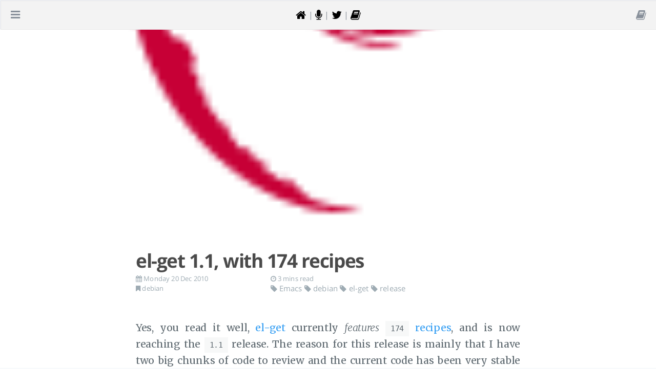

--- FILE ---
content_type: text/html; charset=utf-8
request_url: https://tapoueh.org/blog/2010/12/el-get-1.1-with-174-recipes/
body_size: 5875
content:


  
    
  


  




  


  

<!DOCTYPE html>
<html lang="en-us">
  <head>
    
    <meta charset="UTF-8">
    <meta name="viewport" content="width=device-width, initial-scale=1">
    <meta name="generator" content="Hugo 0.101.0">
    <meta name="theme" content="Tranquilpeak 0.3.1-BETA">
    <title>el-get 1.1, with 174 recipes</title>
    <meta name="author" content="Dimitri Fontaine">
    <meta name="keywords" content="">

    <link rel="icon" href="/favicon.ico">
    

    
    <meta name="description" content="Yes, you read it well, el-get currently features 174 recipes, and is now reaching the 1.1 release. The reason for this release is mainly that I have two big chunks of code to review and the current code has been very stable for awhile. It seems better to do a release with the stable code that exists now before to shake it this much. If you&rsquo;re wondering when to jump in the water and switch to using el-get, now is a pretty good time.">
    <meta property="og:description" content="Yes, you read it well, el-get currently features 174 recipes, and is now reaching the 1.1 release. The reason for this release is mainly that I have two big chunks of code to review and the current code has been very stable for awhile. It seems better to do a release with the stable code that exists now before to shake it this much. If you&rsquo;re wondering when to jump in the water and switch to using el-get, now is a pretty good time.">
    <meta property="og:type" content="blog">
    <meta property="og:title" content="el-get 1.1, with 174 recipes">
    <meta property="og:url" content="https://tapoueh.org/blog/2010/12/el-get-1.1-with-174-recipes/">
    <meta property="og:site_name" content="The Art of PostgreSQL">
    <meta name="twitter:card" content="summary">
    <meta name="twitter:title" content="el-get 1.1, with 174 recipes">
    <meta name="twitter:description" content="Yes, you read it well, el-get currently features 174 recipes, and is now reaching the 1.1 release. The reason for this release is mainly that I have two big chunks of code to review and the current code has been very stable for awhile. It seems better to do a release with the stable code that exists now before to shake it this much. If you&rsquo;re wondering when to jump in the water and switch to using el-get, now is a pretty good time.">
    
      <meta name="twitter:creator" content="@tapoueh">
    
    

    
    

    
      <meta property="og:image" content="//www.gravatar.com/avatar/7b615d104c506aa0a49e17151fa94d9f?s=640">
    

    
      <meta property="og:image" content="https://tapoueh.org/img/old/debian-logo.png">
    
    
      <meta property="og:image" content="https://tapoueh.org/img/old/debian-logo.png">
    
    

    

    
    <link rel="stylesheet" href="//cdnjs.cloudflare.com/ajax/libs/font-awesome/4.7.0/css/font-awesome.min.css" />
    <link rel="stylesheet" href="//cdnjs.cloudflare.com/ajax/libs/fancybox/2.1.4/jquery.fancybox.css" />
    <link rel="stylesheet" href="//cdnjs.cloudflare.com/ajax/libs/fancybox/2.1.4/helpers/jquery.fancybox-thumbs.min.css" />
    
    
    <link rel="stylesheet" href="/css/style-jsjn0006wyhpyzivf6yceb31gvpjatbcs3qzjvlumobfnugccvobqwxnnaj8.min.css" />
    
    
      <link rel="stylesheet" href="https://tapoueh.org/css/dim.css">
    
      <link rel="stylesheet" href="https://tapoueh.org/css/nav.css">
    

    
      
<script type="ac09f715b01204c6081468f1-application/javascript">
var doNotTrack = false;
if (!doNotTrack) {
	(function(i,s,o,g,r,a,m){i['GoogleAnalyticsObject']=r;i[r]=i[r]||function(){
	(i[r].q=i[r].q||[]).push(arguments)},i[r].l=1*new Date();a=s.createElement(o),
	m=s.getElementsByTagName(o)[0];a.async=1;a.src=g;m.parentNode.insertBefore(a,m)
	})(window,document,'script','https://www.google-analytics.com/analytics.js','ga');
	ga('create', 'UA-47059482-1', 'auto');
	
	ga('send', 'pageview');
}
</script>
    
    
  </head>

  <body>
    <div id="blog">
      <header id="header" data-behavior="5">
  <i id="btn-open-sidebar" class="fa fa-lg fa-bars"></i>
  <div class="navbar-collapse collapse header-title" id="navigation">
    <ul class="nav navbar-nav navbar-right">
      
      <li class="dropdown">
        
        <a style="color: black;" href="/" alt="blog"><i class="sidebar-button-icon fa fa-lg fa-home"></i></a>
        
      </li>
      
      <li class="dropdown">
        
        <a style="color: black;" href="/conf/" alt="talks"><i class="sidebar-button-icon fa fa-lg fa-microphone"></i></a>
        
      </li>
      
      <li class="dropdown">
        
        <a style="color: black;" href="https://twitter.com/tapoueh" alt="Twitter"><i class="sidebar-button-icon fa fa-lg fa-twitter"></i></a>
        
      </li>
      
      <li class="dropdown">
        
        <a style="color: black;" href="http://theartofpostgresql.com" alt="The Art Of PostgreSQL"><i class="sidebar-button-icon fa fa-lg fa-book"></i></a>
        
      </li>
      
    </ul>
  </div>

  
    
      <a class="header-right-icon "
         href="https://theartofpostgresql.com/" target="_blank">
    
    
      <i class="fa fa-lg fa-book"></i>
    
    
    </a>
  
</header>

      <nav id="sidebar" data-behavior="5">
  <div class="sidebar-container">
    
      <div class="sidebar-profile">
        <a href="/#about" aria-label="">
          <img class="sidebar-profile-picture" src="//www.gravatar.com/avatar/7b615d104c506aa0a49e17151fa94d9f?s=110" alt="" />
        </a>
        <h4 class="sidebar-profile-name">Dimitri Fontaine</h4>
        
          <h5 class="sidebar-profile-bio">PostgreSQL Major Contributor</h5>
        
      </div>
    
    <ul class="sidebar-buttons">
      
  <li class="sidebar-button">
    
      <a class="sidebar-button-link " href="/" title="Blog">
    
      <i class="sidebar-button-icon fa fa-lg fa-pagelines"></i>
      
      <span class="sidebar-button-desc">Blog</span>
    </a>
  </li>

  <li class="sidebar-button">
    
      <a class="sidebar-button-link " href="/about/" title="About">
    
      <i class="sidebar-button-icon fa fa-lg fa-beer"></i>
      
      <span class="sidebar-button-desc">About</span>
    </a>
  </li>

  <li class="sidebar-button">
    
      <a class="sidebar-button-link " href="/categories/yesql/" title="YeSQL">
    
      <i class="sidebar-button-icon fa fa-lg fa-database"></i>
      
      <span class="sidebar-button-desc">YeSQL</span>
    </a>
  </li>

  <li class="sidebar-button">
    
      <a class="sidebar-button-link " href="https://theartofpostgresql.com" target="_blank" rel="noopener" title="The Art of PostgreSQL">
    
      <i class="sidebar-button-icon fa fa-lg fa-book"></i>
      
      <span class="sidebar-button-desc">The Art of PostgreSQL</span>
    </a>
  </li>


    </ul>
    <ul class="sidebar-buttons">
      
  <li class="sidebar-button">
    
      <a class="sidebar-button-link " href="https://github.com/dimitri" target="_blank" rel="noopener" title="GitHub">
    
      <i class="sidebar-button-icon fa fa-lg fa-github"></i>
      
      <span class="sidebar-button-desc">GitHub</span>
    </a>
  </li>

  <li class="sidebar-button">
    
      <a class="sidebar-button-link " href="https://twitter.com/tapoueh" target="_blank" rel="noopener" title="Twitter">
    
      <i class="sidebar-button-icon fa fa-lg fa-twitter"></i>
      
      <span class="sidebar-button-desc">Twitter</span>
    </a>
  </li>

  <li class="sidebar-button">
    
      <a class="sidebar-button-link " href="/categories" title="Categories">
    
      <i class="sidebar-button-icon fa fa-lg fa-bookmark"></i>
      
      <span class="sidebar-button-desc">Categories</span>
    </a>
  </li>


    </ul>
    <ul class="sidebar-buttons">
      
  <li class="sidebar-button">
    
      <a class="sidebar-button-link " href="/index.xml" title="RSS">
    
      <i class="sidebar-button-icon fa fa-lg fa-rss"></i>
      
      <span class="sidebar-button-desc">RSS</span>
    </a>
  </li>


    </ul>
  </div>
</nav>

      
  <div class="post-header-cover
              text-left
              post-header-cover--partial"
       style="background-image:url('/img/old/debian-logo.png')"
       data-behavior="5">
    
  </div>


      <div id="main" data-behavior="5"
        class="hasCover
               hasCoverMetaOut
               ">
        <article class="post" itemscope itemType="http://schema.org/BlogPosting">
          
          
            <div class="post-header main-content-wrap text-left">
  
    <h1 class="post-title">
      el-get 1.1, with 174 recipes
    </h1>
  
  
  <div class="postShorten-meta post-meta">
    
      <time itemprop="datePublished" datetime="2010-12-20T16:45:00&#43;01:00">
        <span style="float: left; width: 35%">
          <i class="fa fa-calendar"></i> 
  
  
  
  
    Monday 20 Dec 2010
  

        </span>
      </time>
    
    <span style="float: right; width: 65%">
      <i class="fa fa-clock-o"></i> 3 mins read
      
    </span>
    <span style="float: left; width: 35%">
      <i class="fa fa-bookmark"></i> 
  
  
    <span></span>
    
      <a class="category-link" href="/categories/debian">debian</a>
    
  

    </span>
    <div>
      <p>
        
        
        <a href="/tags/emacs/">
          <i class="fa fa-tag"></i> Emacs
        </a>
        
        
        
        <a href="/tags/debian/">
          <i class="fa fa-tag"></i> debian
        </a>
        
        
        
        <a href="/tags/el-get/">
          <i class="fa fa-tag"></i> el-get
        </a>
        
        
        
        <a href="/tags/release/">
          <i class="fa fa-tag"></i> release
        </a>
        
        
      </p>
    </div>
  </div>


</div>
          
          <div class="post-content markdown" itemprop="articleBody">
            <div class="main-content-wrap">
              <p>Yes, you read it well,
<a href="https://github.com/dimitri/el-get">el-get</a> currently
<em>features</em>
<code>174</code>
<a href="https://github.com/dimitri/el-get/tree/master/recipes">recipes</a>, and is now
reaching the
<code>1.1</code> release. The reason for this release is mainly that I have
two big chunks of code to review and the current code has been very stable
for awhile. It seems better to do a release with the stable code that exists
now before to shake it this much. If you&rsquo;re wondering when to jump in the
water and switch to using
<em>el-get</em>, now is a pretty good time.</p>
<h2 id="new-source-types">New source types</h2>
<p>We now have support for the
<a href="https://www.archlinux.org/pacman/">pacman</a> package management for
<a href="https://www.archlinux.org/">archlinux</a>, and a
way to handle a different package name in the recipe and in the
distribution. We also have support for
<a href="http://mercurial.selenic.com/">mercurial</a> and
<a href="http://subversion.tigris.org/">subversion</a> and
<a href="http://darcs.net/">darcs</a>.</p>
<p>Also,
<a href="http://wiki.debian.org/Apt">apt-get</a> will sometime prompt you to validate its choices, that&rsquo;s the
infamous
<em>Do you want to continue?</em> prompt. We now handle that smoothly.</p>
<h2 id="el-get-sync">(el-get &lsquo;sync)</h2>
<p>In
<code>1.1</code>, that really means
<em>synchronous</em>. That means we install one package
after the other, and any error will stop it all. Before that, it was an
active wait loop over a parallel install: this option is still available
through calling
<code>(el-get 'wait)</code>.</p>
<h2 id="no-more-failed-to-install">No more <em>failed to install</em></h2>
<p>Exactly. This error you may have encountered sometime is due to trying to
install a package over a previous failed install attempt (network outage,
disk full, bad work-in-progress recipe, etc). After awhile in the field it
was clear that no case where found where you would regret it if
<a href="https://github.com/dimitri/el-get">el-get</a> just
did removed the previous failed installation for you before to go and
install again, as aked. So that&rsquo;s now automatic.</p>
<h2 id="featuring-an-overhauled-build-facility">Featuring an overhauled :build facility</h2>
<p>The
<code>build</code> commands can now either be a list, as before, or some that we
<em>evaluate</em> for you. That allows for easier to maintain
<em>recipes</em>, and here&rsquo;s an
exemple of that:</p>
<pre tabindex="0"><code>(:name distel
       :type svn
       :url &#34;http://distel.googlecode.com/svn/trunk/&#34;
       :info &#34;doc&#34;
       :build `,(mapcar
                 (lambda (target)
                   (concat &#34;make &#34; target &#34; EMACS=&#34; el-get-emacs))
                 &#39;(&#34;clean&#34; &#34;all&#34;))
       :load-path (&#34;elisp&#34;)
       :features distel)
</code></pre><p>As you see that also allows for maintainance of multi-platform build
recipes, and multiple emacs versions too. It&rsquo;s still a little too much on
the
<em>awkward</em> side of things, though, and that&rsquo;s one of the ongoing work that
will happen for next version.</p>
<h2 id="misc-improvements">Misc improvements</h2>
<p>We are now able to
<code>byte-compile</code> your packages, and offer some more hooks
(
<code>el-get-init-hooks</code> has been asked with a nice usage example). There&rsquo;s a new
<code>:localname</code> property that allows to pick where to save the local file when
using
<code>HTTP</code> method for retrieval, and that in turn allows to fix some
<em>recipes</em>.</p>
<pre tabindex="0"><code>(:name xcscope
       :type http
       :url &#34;http://cscope.cvs.sourceforge.net/viewvc/cscope/cscope/contrib/xcscope/xcscope.el?revision=1.14&amp;content-type=text%2Fplain&#34;
       :localname &#34;xscope.el&#34;
       :features xcscope)
</code></pre><p>Oh and you even get
<code>:before</code> user function support, even if needing it often
shows that you&rsquo;re doing it in a strange way. More often than not it&rsquo;s
possible to do all you need to in the
<code>:after</code> function, but this tool is
there so that you spend less time on having a working environment, not more,
right? :)</p>
<h2 id="switch-notice">Switch notice</h2>
<p>All in all, if you&rsquo;re already using
<a href="https://github.com/dimitri/el-get">el-get</a> you should consider switching to
<code>1.1</code> (by issuing
<code>M-x el-get-update</code> of course), and if you&rsquo;re hesitating, just
join the fun now!</p>

              


            </div>
          </div>
          





<div style="margin-top: 1em;">
 <script async src="//tinder.thrivecart.com/embed/v1/thrivecart.js" type="ac09f715b01204c6081468f1-text/javascript"></script>
 <a data-thrivecart-account="theartofpostgresql" data-thrivecart-tpl="v2" data-thrivecart-product="18" class="thrivecart-button ">
  <img src="https://spark.thrivecart.com/0x0/https%3A%2F%2Fthrivecart.s3.amazonaws.com%2Fuser_assets%2FNABJ5K7H%2Fproducts%2F18%2Ftaopg-cta-1661268188.jpg"
       style="width:90%; height: auto; margin-left: 5%"/>
 </a>
</div>

          <div id="post-footer" class="post-footer main-content-wrap">
            
              
                
                
                  <div class="post-footer-tags">
                    <span class="text-color-light text-small"></span><br/>
                    
  <a class="tag tag--primary tag--small" href="/tags/emacs/">Emacs</a>

  <a class="tag tag--primary tag--small" href="/tags/debian/">debian</a>

  <a class="tag tag--primary tag--small" href="/tags/el-get/">el-get</a>

  <a class="tag tag--primary tag--small" href="/tags/release/">release</a>

                  </div>
                
              
            
            <div class="post-actions-wrap">
 <nav>
    <ul class="post-actions post-action-nav">
      
        <li class="post-action">
          
            <a class="post-action-btn btn btn--default tooltip--top" href="/blog/2011/01/starting-afresh-with-el-get/" data-tooltip="Starting afresh with el-get">
          
            <i class="fa fa-angle-left"></i>
            <span class="hide-xs hide-sm text-small icon-ml"></span>
          </a>
        </li>
        <li class="post-action">
          
            <a class="post-action-btn btn btn--default tooltip--top" href="/blog/2010/11/dynamic-triggers-in-plpgsql/" data-tooltip="Dynamic Triggers in PLpgSQL">
          
            <span class="hide-xs hide-sm text-small icon-mr"></span>
            <i class="fa fa-angle-right"></i>
          </a>
        </li>
      
    </ul>
  </nav>
  <ul class="post-actions post-action-share">
    
      <li class="post-action hide-lg hide-md hide-sm">
        <a class="post-action-btn btn btn--default btn-open-shareoptions" href="#btn-open-shareoptions">
          <i class="fa fa-share-alt"></i>
        </a>
      </li>
      <li class="post-action hide-xs">
        <a class="post-action-btn btn btn--default" target="new" href="https://plus.google.com/share?url=https%3a%2f%2ftapoueh.org%2fblog%2f2010%2f12%2fel-get-1.1-with-174-recipes%2f">
          <i class="fa fa-google-plus"></i>
        </a>
      </li>
      <li class="post-action hide-xs">
        <a class="post-action-btn btn btn--default" target="new" href="https://www.facebook.com/sharer/sharer.php?u=https%3a%2f%2ftapoueh.org%2fblog%2f2010%2f12%2fel-get-1.1-with-174-recipes%2f">
          <i class="fa fa-facebook-official"></i>
        </a>
      </li>
      <li class="post-action hide-xs">
        <a class="post-action-btn btn btn--default" target="new" href="https://twitter.com/intent/tweet?text=el-get%201.1%2c%20with%20174%20recipes with @tapoueh: https%3a%2f%2ftapoueh.org%2fblog%2f2010%2f12%2fel-get-1.1-with-174-recipes%2f">
          <i class="fa fa-twitter"></i>
        </a>
      </li>
    
    
      <li class="post-action">
        <a class="post-action-btn btn btn--default" href="#disqus_thread">
          <i class="fa fa-comment-o"></i>
        </a>
      </li>
    
    <li class="post-action">
      
        <a class="post-action-btn btn btn--default" href="#">
      
        <i class="fa fa-list"></i>
      </a>
    </li>
  </ul>
</div>


            
              
                <div id="disqus_thread">
  <noscript>Please enable JavaScript to view the <a href="//disqus.com/?ref_noscript">comments powered by Disqus.</a></noscript>
</div>

              
            
          </div>
        </article>
        <footer id="footer" class="main-content-wrap">
  <span class="copyrights">
    &copy; 2022 Dimitri Fontaine. 
  </span>
</footer>

      </div>
      <div id="bottom-bar" class="post-bottom-bar" data-behavior="5">
        <div class="post-actions-wrap">
 <nav>
    <ul class="post-actions post-action-nav">
      
        <li class="post-action">
          
            <a class="post-action-btn btn btn--default tooltip--top" href="/blog/2011/01/starting-afresh-with-el-get/" data-tooltip="Starting afresh with el-get">
          
            <i class="fa fa-angle-left"></i>
            <span class="hide-xs hide-sm text-small icon-ml"></span>
          </a>
        </li>
        <li class="post-action">
          
            <a class="post-action-btn btn btn--default tooltip--top" href="/blog/2010/11/dynamic-triggers-in-plpgsql/" data-tooltip="Dynamic Triggers in PLpgSQL">
          
            <span class="hide-xs hide-sm text-small icon-mr"></span>
            <i class="fa fa-angle-right"></i>
          </a>
        </li>
      
    </ul>
  </nav>
  <ul class="post-actions post-action-share">
    
      <li class="post-action hide-lg hide-md hide-sm">
        <a class="post-action-btn btn btn--default btn-open-shareoptions" href="#btn-open-shareoptions">
          <i class="fa fa-share-alt"></i>
        </a>
      </li>
      <li class="post-action hide-xs">
        <a class="post-action-btn btn btn--default" target="new" href="https://plus.google.com/share?url=https%3a%2f%2ftapoueh.org%2fblog%2f2010%2f12%2fel-get-1.1-with-174-recipes%2f">
          <i class="fa fa-google-plus"></i>
        </a>
      </li>
      <li class="post-action hide-xs">
        <a class="post-action-btn btn btn--default" target="new" href="https://www.facebook.com/sharer/sharer.php?u=https%3a%2f%2ftapoueh.org%2fblog%2f2010%2f12%2fel-get-1.1-with-174-recipes%2f">
          <i class="fa fa-facebook-official"></i>
        </a>
      </li>
      <li class="post-action hide-xs">
        <a class="post-action-btn btn btn--default" target="new" href="https://twitter.com/intent/tweet?text=el-get%201.1%2c%20with%20174%20recipes with @tapoueh: https%3a%2f%2ftapoueh.org%2fblog%2f2010%2f12%2fel-get-1.1-with-174-recipes%2f">
          <i class="fa fa-twitter"></i>
        </a>
      </li>
    
    
      <li class="post-action">
        <a class="post-action-btn btn btn--default" href="#disqus_thread">
          <i class="fa fa-comment-o"></i>
        </a>
      </li>
    
    <li class="post-action">
      
        <a class="post-action-btn btn btn--default" href="#">
      
        <i class="fa fa-list"></i>
      </a>
    </li>
  </ul>
</div>


      </div>
      <div id="share-options-bar" class="share-options-bar" data-behavior="5">
  <ul class="share-options">
    <li class="share-option">
      <a class="share-option-btn" target="new" href="https://plus.google.com/share?url=https%3a%2f%2ftapoueh.org%2fblog%2f2010%2f12%2fel-get-1.1-with-174-recipes%2f">
        <i class="fa fa-google-plus"></i><span></span>
      </a>
    </li>
    <li class="share-option">
      <a class="share-option-btn" target="new" href="https://www.facebook.com/sharer/sharer.php?u=https%3a%2f%2ftapoueh.org%2fblog%2f2010%2f12%2fel-get-1.1-with-174-recipes%2f">
        <i class="fa fa-facebook-official"></i><span></span>
      </a>
    </li>
    <li class="share-option">
      <a class="share-option-btn" target="new" href="https://twitter.com/intent/tweet?text=el-get%201.1%2c%20with%20174%20recipes with @tapoueh: https%3a%2f%2ftapoueh.org%2fblog%2f2010%2f12%2fel-get-1.1-with-174-recipes%2f">
        <i class="fa fa-twitter"></i><span></span>
      </a>
    </li>
  </ul>
</div>
<div id="share-options-mask" class="share-options-mask"></div>

    </div>
    
    <div id="about">
  <div id="about-card">
    <div id="about-btn-close">
      <i class="fa fa-times"></i>
    </div>
    
      <img id="about-card-picture" src="//www.gravatar.com/avatar/7b615d104c506aa0a49e17151fa94d9f?s=110" alt="" />
    
    <h4 id="about-card-name">Dimitri Fontaine</h4>
    
      <div id="about-card-bio">PostgreSQL Major Contributor</div>
    
    
      <div id="about-card-job">
        <i class="fa fa-briefcase"></i>
        <br/>
        Open Source Software Engineer
      </div>
    
    
      <div id="about-card-location">
        <i class="fa fa-map-marker-alt"></i>
        <br/>
        France
      </div>
    
  </div>
</div>

    

    
  
    
      
      <div id="cover" style="background-image:url('https://tapoueh.org/images/mayan-calendar.jpg');"></div>
    
  


    
<script src="https://cdnjs.cloudflare.com/ajax/libs/jquery/3.6.0/jquery.min.js" integrity="sha512-894YE6QWD5I59HgZOGReFYm4dnWc1Qt5NtvYSaNcOP+u1T9qYdvdihz0PPSiiqn/+/3e7Jo4EaG7TubfWGUrMQ==" crossorigin="anonymous" referrerpolicy="no-referrer" type="ac09f715b01204c6081468f1-text/javascript"></script>

  <script src="https://cdnjs.cloudflare.com/ajax/libs/highlight.js/11.1.0/highlight.min.js" integrity="sha512-z+/WWfyD5tccCukM4VvONpEtLmbAm5LDu7eKiyMQJ9m7OfPEDL7gENyDRL3Yfe8XAuGsS2fS4xSMnl6d30kqGQ==" crossorigin="anonymous" referrerpolicy="no-referrer" type="ac09f715b01204c6081468f1-text/javascript"></script>

<script src="https://cdnjs.cloudflare.com/ajax/libs/fancybox/3.5.7/jquery.fancybox.min.js" integrity="sha512-uURl+ZXMBrF4AwGaWmEetzrd+J5/8NRkWAvJx5sbPSSuOb0bZLqf+tOzniObO00BjHa/dD7gub9oCGMLPQHtQA==" crossorigin="anonymous" referrerpolicy="no-referrer" type="ac09f715b01204c6081468f1-text/javascript"></script>


<script src="https://tapoueh.org/js/script-yqzy9wdlzix4lbbwdnzvwx3egsne77earqmn73v9uno8aupuph8wfguccut.min.js" type="ac09f715b01204c6081468f1-text/javascript"></script>



<script type="ac09f715b01204c6081468f1-text/javascript">
$(document).ready(function() {
  hljs.configure({ classPrefix: '', useBR: false });
  $('pre.code-highlight > code, pre > code').each(function(i, block) {
    if (!$(this).hasClass('codeblock')) {
      $(this).addClass('codeblock');
    }
    hljs.highlightBlock(block);
  });
});
</script>




    
  <script src="/cdn-cgi/scripts/7d0fa10a/cloudflare-static/rocket-loader.min.js" data-cf-settings="ac09f715b01204c6081468f1-|49" defer></script></body>
</html>



--- FILE ---
content_type: text/css; charset=utf-8
request_url: https://tapoueh.org/css/dim.css
body_size: 888
content:
@font-face {
    font-family: 'Bookman';
    src: url("../font/Bookman-Medium.woff2") format("woff2"), url("../font/Bookman-Medium.woff") format("woff");
    font-weight: 500;
    font-style: normal;
}

p {
    text-align: justify;
    font-weight: normal;
    font-size: 115%;
    text-rendering: optimizeLegibility;
}

.dim-margin {
    padding-left: 1em;
    padding-right: 1em;
}

.container img {
    margin-top: 3em;
}

/* hr {  */
/*     display: block; */
/*     margin-top: 2em; */
/*     margin-bottom: 2em; */
/*     margin-left: auto; */
/*     margin-right: auto; */
/*     border-style: inset; */
/*     border-width: 1px; */
/*     border-top: 3px double #8c8b8b; */
/*     width: 80%; */
/* } */

hr {
    /* border-top: 1px solid #8c8b8b; */
    border-top: 1px solid;
    text-align: center;
}

hr:after {
    content: '§';
    display: inline-block;
    position: relative;
    top: -14px;
    padding: 0 10px;
    background: white;
    /* color: #8c8b8b; */
    /* font-size: 18px; */
    -webkit-transform: rotate(60deg);
    -moz-transform: rotate(60deg);
    transform: rotate(60deg);
    font-style: italic;
    font-family: "Times New Roman";
    font-size: 3em;
}

.center {
    text-align: center;
}

.article-count {
    font-size: .75em;
    font-weight: normal;
}

/* .post-header-cover { */
/*     opacity: .4 */
/* } */

.post .post-content {
    width: 100%;
}

.highlight > pre {
    display: block;
    width: 100%;
    box-sizing: border-box;
    padding: 15px;
    border: none;
    margin: 0;
    cursor: text;
    overflow-x: auto;
    line-height: 1em;
    /* font-size: 1.4rem; */
}

/* fix layout for firefox */
#disqus_thread {
    clear: both;
}

.postShorten-group .postShorten {
    border-bottom-width: 0px;
}

/*
 * Conferences
 */
.talk {
    width: 100%;
    display: flex;
}

.talk .conference {
    /* float: left; */
    width: 42%;
    margin-bottom: 0;
    padding: 0 1em 0 1em;
    font-style: italic;
}

.talk .summary {
    /* float: left; */
    width: 42%;
    padding: 0 1em 0 1em;
    font-size: .8em;
    /* display: block; */
}

.talk .talk-slides {
    width: 42%;
    padding: 0 1em 0 1em;
}

.talk-slides > a img {
    /* float: right; */
    width: 100%;
    margin-left: 1em;
    border: 1px solid #ccc;
    box-shadow: 10px 10px 5px #888888;    
    vertical-align: middle;
}

/*
 * Float Figures
 */
figure.right {
    float: right;
    clear: left;
}

/*
 * Buttons to buy a book
 */
div.button {
    text-align: center;
    margin: 2em;
}

div.button a {
    color: white;
    border-radius: 5px;
    background-color: #ff4f4f;
    padding: 15px;
    font-size: 150%;
    font-family: 'Open Sans', 'Helvetica', 'Arial', sans-serif;
}

/* 
 * Main title for the blog, H1
 */
.taop {
  position: relative;
  display: flex;
  flex-direction: column;
  min-height: 350px;
  align-items: center;
  justify-content: center;
  padding: 10.45% 0.9375em 3%;
  padding: 15vh 0.9375em 4vh;
  background: #291b39 url("../img/cs-bg.png") no-repeat center;
  background-size: cover;     
}

.taop p .ny-body {
  flex-grow: 1;
  display: flex;
  align-items: center;
  font-size: 3.75em;
  font-family: "Bookman";
  line-height: 1.6;
}

.ny-desc {
    margin: 2vh 0;
    text-align: center;
}

.taop a:hover {
    color: white;
    text-decoration: none;
}

.taop p {
    color: white;
    flex-grow: 1;
    display: flex;
    align-items: center;
    text-decoration: none;
    font-size: 3.75em;
    line-height: 1.6;
    font-family: "Bookman";
}

.ny-title {
  text-transform: uppercase;
  font-size: 1.5em;
  letter-spacing: 0.75em;
  margin: 0;
  color: white;
  font-family: "Arima Madurai";
  text-align: center;
}

.taop h3 {
    text-transform: uppercase;
    font-size: .75em;
    letter-spacing: 0.75em;
    text-align: center;
    color: white;
    font-weight: lighter;
    border: 1px solid white;
    border-radius: 25px;
    padding: 0;
    width: 30%;
    margin-top: 3em;
    margin-left: 35%;
}


--- FILE ---
content_type: text/css; charset=utf-8
request_url: https://tapoueh.org/css/nav.css
body_size: -224
content:
.collapse ul {
    list-style-type: none;
    margin: 0;
    padding: 0;
    border: 1px solid #e7e7e7;
    background-color: #f3f3f3;
}

.collapse li {
    display: inline;
}

.collapse li a {
    /* display: block; */
    color: #349ef3;
    text-align: center;
    /* padding: 8px; */
    text-decoration: none;
}

/* Change the link color to #111 (black) on hover */
.collapse li a:hover {
    color: black;
}

.collapse li + li:before {
    content: "|";
}


--- FILE ---
content_type: text/plain
request_url: https://www.google-analytics.com/j/collect?v=1&_v=j102&a=152620450&t=pageview&_s=1&dl=https%3A%2F%2Ftapoueh.org%2Fblog%2F2010%2F12%2Fel-get-1.1-with-174-recipes%2F&ul=en-us%40posix&dt=el-get%201.1%2C%20with%20174%20recipes&sr=1280x720&vp=1280x720&_u=IEBAAEABAAAAACAAI~&jid=1950480051&gjid=256343268&cid=1954631983.1768693507&tid=UA-47059482-1&_gid=747036666.1768693507&_r=1&_slc=1&z=1349023013
body_size: -449
content:
2,cG-9YGRYEC46M